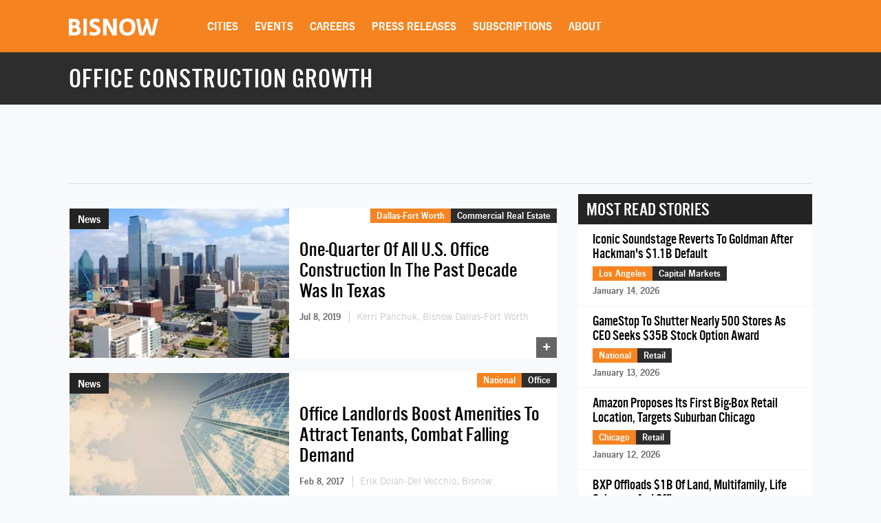

--- FILE ---
content_type: text/html; charset=utf-8
request_url: https://www.google.com/recaptcha/api2/aframe
body_size: 268
content:
<!DOCTYPE HTML><html><head><meta http-equiv="content-type" content="text/html; charset=UTF-8"></head><body><script nonce="KPGNXprHszZnbgIyCbG-Eg">/** Anti-fraud and anti-abuse applications only. See google.com/recaptcha */ try{var clients={'sodar':'https://pagead2.googlesyndication.com/pagead/sodar?'};window.addEventListener("message",function(a){try{if(a.source===window.parent){var b=JSON.parse(a.data);var c=clients[b['id']];if(c){var d=document.createElement('img');d.src=c+b['params']+'&rc='+(localStorage.getItem("rc::a")?sessionStorage.getItem("rc::b"):"");window.document.body.appendChild(d);sessionStorage.setItem("rc::e",parseInt(sessionStorage.getItem("rc::e")||0)+1);localStorage.setItem("rc::h",'1768632701946');}}}catch(b){}});window.parent.postMessage("_grecaptcha_ready", "*");}catch(b){}</script></body></html>